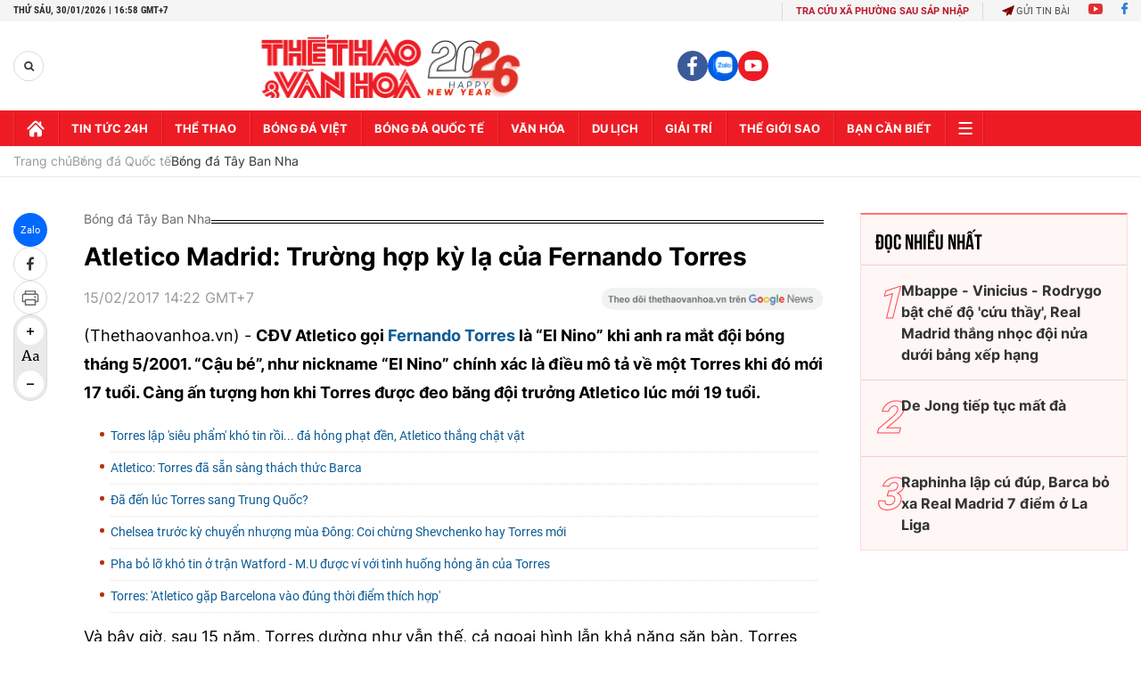

--- FILE ---
content_type: text/html; charset=utf-8
request_url: https://thethaovanhoa.vn/ajax/zone-news/151-1.htm
body_size: 5930
content:

        <div class="box-category-item" data-newsid="20260128193345208" data-target="False">
            <a class="box-category-link-with-avatar img-resize"
                data-type="0"
                data-newstype="0"
                 
                href="/barcelona-got-achilles-cua-la-masia-20260128193345208.htm" title="Barcelona: Gót Achilles c&#7911;a La Masia">
                <img data-type="avatar"  loading="lazy" src="https://thethaovanhoa.mediacdn.vn/zoom/400_226/372676912336973824/2026/1/28/anh-bai-chinh-trang-7-17696033418271073656746-0-0-1079-1920-crop-1769603612361553154388.jpg" alt="Barcelona: Gót Achilles c&#7911;a La Masia" class="box-category-avatar">
            </a>
            <div class="box-category-content">
                <h3 class="box-category-title-text" data-comment="20260128193345208">
                    
                    <a class="box-category-link-title" data-objecttype=""
                        data-type="0"
                        data-linktype="newsdetail"
                        data-newstype="0"
                        data-id="20260128193345208"
                        href="/barcelona-got-achilles-cua-la-masia-20260128193345208.htm"
                        
                        title="Barcelona: Gót Achilles c&#7911;a La Masia">Barcelona: Gót Achilles của La Masia</a>
                    
                    
                </h3>
                <a class="box-category-category"   href="/bong-da-quoc-te/bong-da-tay-ban-nha.htm" title="Bóng đá Tây Ban Nha">Bóng đá Tây Ban Nha</a>
                <span class="box-category-time need-get-timeago" title="1/29/2026 9:50:00 PM"></span>
                
                <p data-type="sapo" class="box-category-sapo need-trimline" rel="3">Một trong những viên ngọc sáng giá nhất của La Masia, được Hansi Flick nâng đỡ sau giai đoạn tiền mùa giải, đã quyết định chia tay câu lạc bộ đã đào tạo nên mình, Pedro “Dro” Fernandez đã rời Barcelona để gia nhập PSG với mức phí 8,2 triệu euro.</p>
                
            </div>
        </div>
    
        <div class="box-category-item" data-newsid="20260128192947837" data-target="False">
            <a class="box-category-link-with-avatar img-resize"
                data-type="0"
                data-newstype="0"
                 
                href="/valverde-da-co-truyen-nhan-o-real-madrid-20260128192947837.htm" title="Valverde đã có truy&#7873;n nhân &#7903; Real Madrid">
                <img data-type="avatar"  loading="lazy" src="https://thethaovanhoa.mediacdn.vn/zoom/400_226/372676912336973824/2026/1/28/anh-bai-duoi-trang-7-17696033418371672023221-21-0-1133-1980-crop-17696033699241126440484.jpeg" alt="Valverde đã có truy&#7873;n nhân &#7903; Real Madrid" class="box-category-avatar">
            </a>
            <div class="box-category-content">
                <h3 class="box-category-title-text" data-comment="20260128192947837">
                    
                    <a class="box-category-link-title" data-objecttype=""
                        data-type="0"
                        data-linktype="newsdetail"
                        data-newstype="0"
                        data-id="20260128192947837"
                        href="/valverde-da-co-truyen-nhan-o-real-madrid-20260128192947837.htm"
                        
                        title="Valverde đã có truy&#7873;n nhân &#7903; Real Madrid">Valverde đã có truyền nhân ở Real Madrid</a>
                    
                    
                </h3>
                <a class="box-category-category"   href="/bong-da-quoc-te.htm" title="Bóng đá Quốc tế">Bóng đá Quốc tế</a>
                <span class="box-category-time need-get-timeago" title="1/29/2026 1:00:00 PM"></span>
                
                <p data-type="sapo" class="box-category-sapo need-trimline" rel="3">Một trong những huấn luyện viên đã đặt biệt danh cho Fede Valverde khi còn ở Penarol là “El Pajarito” tức là Chú chim nhỏ, bởi đôi chân dài, và cách chạy khiến anh trông như đang bay trên sân. Hình ảnh này đang được nhìn thấy ở Valdebebas, nơi một “Chú chim nhỏ” khác đang bay lượn trong sân của học viện đào tạo trẻ của Real La Fabrica. Đó là Diego Lacosta, 17 tuổi, người có thể hình và phong cách chơi rất giống với Valverde</p>
                
            </div>
        </div>
    
        <div class="box-category-item" data-newsid="20260126224000936" data-target="False">
            <a class="box-category-link-with-avatar img-resize"
                data-type="0"
                data-newstype="0"
                 
                href="/barcelona-olmo-da-tro-lai-theo-thoi-gian-20260126224000936.htm" title="Barcelona: Olmo đã tr&#7903; l&#7841;i theo th&#7901;i gian">
                <img data-type="avatar"  loading="lazy" src="https://thethaovanhoa.mediacdn.vn/zoom/400_226/372676912336973824/2026/1/26/bai-chinh-17694419104461630899829-0-0-899-1600-crop-1769441993261235225853.jpg" alt="Barcelona: Olmo đã tr&#7903; l&#7841;i theo th&#7901;i gian" class="box-category-avatar">
            </a>
            <div class="box-category-content">
                <h3 class="box-category-title-text" data-comment="20260126224000936">
                    
                    <a class="box-category-link-title" data-objecttype=""
                        data-type="0"
                        data-linktype="newsdetail"
                        data-newstype="0"
                        data-id="20260126224000936"
                        href="/barcelona-olmo-da-tro-lai-theo-thoi-gian-20260126224000936.htm"
                        
                        title="Barcelona: Olmo đã tr&#7903; l&#7841;i theo th&#7901;i gian">Barcelona: Olmo đã trở lại theo thời gian</a>
                    
                    
                </h3>
                <a class="box-category-category"   href="/bong-da-quoc-te/bong-da-tay-ban-nha.htm" title="Bóng đá Tây Ban Nha">Bóng đá Tây Ban Nha</a>
                <span class="box-category-time need-get-timeago" title="1/27/2026 1:56:00 PM"></span>
                
                <p data-type="sapo" class="box-category-sapo need-trimline" rel="3">Sự vắng mặt của Pedri gần như đã tác động đến lối chơi tổng thể của Barcelona và thậm chí là kết quả cuối cùng của trận đấu với Oviedo, nếu như không có bàn thắng mở tỉ số của Dani Olmo.</p>
                
            </div>
        </div>
    
        <div class="box-category-item" data-newsid="20260126223857324" data-target="False">
            <a class="box-category-link-with-avatar img-resize"
                data-type="0"
                data-newstype="0"
                 
                href="/luon-la-ngoi-sao-quyet-dinh-ghe-hlv-real-20260126223857324.htm" title="Luôn là ngôi sao quy&#7871;t đ&#7883;nh gh&#7871; HLV Real">
                <img data-type="avatar"  loading="lazy" src="https://thethaovanhoa.mediacdn.vn/zoom/400_226/372676912336973824/2026/1/26/bai-duoi-1769441910456666975803-0-0-728-1296-crop-17694419299781040561233.jpg" alt="Luôn là ngôi sao quy&#7871;t đ&#7883;nh gh&#7871; HLV Real" class="box-category-avatar">
            </a>
            <div class="box-category-content">
                <h3 class="box-category-title-text" data-comment="20260126223857324">
                    
                    <a class="box-category-link-title" data-objecttype=""
                        data-type="0"
                        data-linktype="newsdetail"
                        data-newstype="0"
                        data-id="20260126223857324"
                        href="/luon-la-ngoi-sao-quyet-dinh-ghe-hlv-real-20260126223857324.htm"
                        
                        title="Luôn là ngôi sao quy&#7871;t đ&#7883;nh gh&#7871; HLV Real">Luôn là ngôi sao quyết định ghế HLV Real</a>
                    
                    
                </h3>
                <a class="box-category-category"   href="/bong-da-quoc-te.htm" title="Bóng đá Quốc tế">Bóng đá Quốc tế</a>
                <span class="box-category-time need-get-timeago" title="1/27/2026 6:47:00 AM"></span>
                
                <p data-type="sapo" class="box-category-sapo need-trimline" rel="3">Nhật báo thân Real AS mở một cuộc tranh luận mở cho các độc giả về việc ai mới là người quyết định chiến thắng ở Bernabeu, Xabi Alonso hay các ngôi sao của đội bóng. Và phần lớn câu trả lời đều cho rằng, chiến lược gia người xứ Basque không có lỗi trong những thất bại của câu lạc bộ.</p>
                
            </div>
        </div>
    
        <div class="box-category-item" data-newsid="20260125205001625" data-target="False">
            <a class="box-category-link-with-avatar img-resize"
                data-type="0"
                data-newstype="0"
                 
                href="/hang-cong-real-madrid-ai-bao-mbappe-va-vinicius-khong-hoa-hop-20260125205001625.htm" title="Hàng công Real Madrid: Ai b&#7843;o Mbappe và Vinicius không hòa h&#7907;p?">
                <img data-type="avatar"  loading="lazy" src="https://thethaovanhoa.mediacdn.vn/zoom/400_226/372676912336973824/2026/1/25/anh-bai-duoi-trang-7-17693489722891214800264-0-0-728-1296-crop-17693489945101765558806.jpg" alt="Hàng công Real Madrid: Ai b&#7843;o Mbappe và Vinicius không hòa h&#7907;p?" class="box-category-avatar">
            </a>
            <div class="box-category-content">
                <h3 class="box-category-title-text" data-comment="20260125205001625">
                    
                    <a class="box-category-link-title" data-objecttype=""
                        data-type="0"
                        data-linktype="newsdetail"
                        data-newstype="0"
                        data-id="20260125205001625"
                        href="/hang-cong-real-madrid-ai-bao-mbappe-va-vinicius-khong-hoa-hop-20260125205001625.htm"
                        
                        title="Hàng công Real Madrid: Ai b&#7843;o Mbappe và Vinicius không hòa h&#7907;p?">Hàng công Real Madrid: Ai bảo Mbappe và Vinicius không hòa hợp?</a>
                    
                    
                </h3>
                <a class="box-category-category"   href="/bong-da-quoc-te/bong-da-tay-ban-nha.htm" title="Bóng đá Tây Ban Nha">Bóng đá Tây Ban Nha</a>
                <span class="box-category-time need-get-timeago" title="1/26/2026 9:53:00 PM"></span>
                
                <p data-type="sapo" class="box-category-sapo need-trimline" rel="3">Arbeloa đã rũ bỏ niềm tự hào bị đánh mất của một tập thể chơi thất thường và thiếu quyết tâm đến đáng lo ngại. Một Real Madrid chiến thắng theo kiểu quan liêu và thua cuộc trong sự cam chịu. </p>
                
            </div>
        </div>
    
        <div class="box-category-item" data-newsid="2026012611052846" data-target="False">
            <a class="box-category-link-with-avatar img-resize"
                data-type="0"
                data-newstype="0"
                 
                href="/cuu-hlv-doi-tuyen-tay-ban-nha-bi-sa-thai-vi-qua-le-thuoc-chatgpt-2026012611052846.htm" title="C&#7921;u HLV đ&#7897;i tuy&#7875;n Tây Ban Nha b&#7883; sa th&#7843;i vì quá l&#7879; thu&#7897;c... ChatGPT">
                <img data-type="avatar"  loading="lazy" src="https://thethaovanhoa.mediacdn.vn/zoom/400_226/372676912336973824/2026/1/26/tbn-2-176940025917323763812-0-0-674-1200-crop-17694002606301532858976.jpg" alt="C&#7921;u HLV đ&#7897;i tuy&#7875;n Tây Ban Nha b&#7883; sa th&#7843;i vì quá l&#7879; thu&#7897;c... ChatGPT" class="box-category-avatar">
            </a>
            <div class="box-category-content">
                <h3 class="box-category-title-text" data-comment="2026012611052846">
                    
                    <a class="box-category-link-title" data-objecttype=""
                        data-type="0"
                        data-linktype="newsdetail"
                        data-newstype="0"
                        data-id="2026012611052846"
                        href="/cuu-hlv-doi-tuyen-tay-ban-nha-bi-sa-thai-vi-qua-le-thuoc-chatgpt-2026012611052846.htm"
                        
                        title="C&#7921;u HLV đ&#7897;i tuy&#7875;n Tây Ban Nha b&#7883; sa th&#7843;i vì quá l&#7879; thu&#7897;c... ChatGPT">Cựu HLV đội tuyển Tây Ban Nha bị sa thải vì quá lệ thuộc... ChatGPT</a>
                    
                    
                </h3>
                <a class="box-category-category"   href="/bong-da-quoc-te.htm" title="Bóng đá Quốc tế">Bóng đá Quốc tế</a>
                <span class="box-category-time need-get-timeago" title="1/26/2026 1:44:00 PM"></span>
                
                <p data-type="sapo" class="box-category-sapo need-trimline" rel="3">Robert Moreno, cựu HLV trưởng đội tuyển Tây Ban Nha, đã bị CLB FC Sochi (Nga) sa thải không chỉ vì thành tích bết bát, mà còn bởi cách làm việc gây tranh cãi: sử dụng ChatGPT như một công cụ trung tâm trong việc lên kế hoạch tập luyện, tổ chức di chuyển và thậm chí ra quyết định chuyển nhượng, dẫn đến nhiều hệ quả nghiêm trọng trong nội bộ đội bóng.</p>
                
            </div>
        </div>
    
        <div class="box-category-item" data-newsid="20260125205150739" data-target="False">
            <a class="box-category-link-with-avatar img-resize"
                data-type="0"
                data-newstype="0"
                 
                href="/real-madrid-tiep-tuc-thang-nhung-galacticos-trong-bo-do-cong-nhan-20260125205150739.htm" title="Real Madrid ti&#7871;p t&#7909;c th&#7855;ng: Nh&#7919;ng Galacticos trong b&#7897; đ&#7891; &#39;công nhân&#39;">
                <img data-type="avatar"  loading="lazy" src="https://thethaovanhoa.mediacdn.vn/zoom/400_226/372676912336973824/2026/1/25/anh-bai-chinh-trang-1769348972282971776593-0-0-674-1200-crop-17693491032421259787604.jpg" alt="Real Madrid ti&#7871;p t&#7909;c th&#7855;ng: Nh&#7919;ng Galacticos trong b&#7897; đ&#7891; &#39;công nhân&#39;" class="box-category-avatar">
            </a>
            <div class="box-category-content">
                <h3 class="box-category-title-text" data-comment="20260125205150739">
                    
                    <a class="box-category-link-title" data-objecttype=""
                        data-type="0"
                        data-linktype="newsdetail"
                        data-newstype="0"
                        data-id="20260125205150739"
                        href="/real-madrid-tiep-tuc-thang-nhung-galacticos-trong-bo-do-cong-nhan-20260125205150739.htm"
                        
                        title="Real Madrid ti&#7871;p t&#7909;c th&#7855;ng: Nh&#7919;ng Galacticos trong b&#7897; đ&#7891; &#39;công nhân&#39;">Real Madrid tiếp tục thắng: Những Galacticos trong bộ đồ 'công nhân'</a>
                    
                    
                </h3>
                <a class="box-category-category"   href="/bong-da-quoc-te.htm" title="Bóng đá Quốc tế">Bóng đá Quốc tế</a>
                <span class="box-category-time need-get-timeago" title="1/26/2026 9:31:00 AM"></span>
                
                <p data-type="sapo" class="box-category-sapo need-trimline" rel="3">Real Madrid đánh bại một Villarreal được tổ chức tốt dựa trên màn trình diễn của những siêu sao đã hóa thân thành những “công nhân”.</p>
                
            </div>
        </div>
    
        <div class="box-category-item" data-newsid="20260126001950995" data-target="False">
            <a class="box-category-link-with-avatar img-resize"
                data-type="0"
                data-newstype="0"
                 
                href="/thang-de-oviedo-barca-tro-lai-ngoi-dau-la-liga-20260126001950995.htm" title="Th&#7855;ng d&#7877; Oviedo, Barca tr&#7903; l&#7841;i ngôi đ&#7847;u La Liga">
                <img data-type="avatar"  loading="lazy" src="https://thethaovanhoa.mediacdn.vn/zoom/400_226/372676912336973824/2026/1/25/barca2501-17693611859561573919096-35-0-379-612-crop-1769361198040638973175.jpg" alt="Th&#7855;ng d&#7877; Oviedo, Barca tr&#7903; l&#7841;i ngôi đ&#7847;u La Liga" class="box-category-avatar">
            </a>
            <div class="box-category-content">
                <h3 class="box-category-title-text" data-comment="20260126001950995">
                    
                    <a class="box-category-link-title" data-objecttype=""
                        data-type="0"
                        data-linktype="newsdetail"
                        data-newstype="0"
                        data-id="20260126001950995"
                        href="/thang-de-oviedo-barca-tro-lai-ngoi-dau-la-liga-20260126001950995.htm"
                        
                        title="Th&#7855;ng d&#7877; Oviedo, Barca tr&#7903; l&#7841;i ngôi đ&#7847;u La Liga">Thắng dễ Oviedo, Barca trở lại ngôi đầu La Liga</a>
                    
                    
                </h3>
                <a class="box-category-category"   href="/bong-da-quoc-te.htm" title="Bóng đá Quốc tế">Bóng đá Quốc tế</a>
                <span class="box-category-time need-get-timeago" title="1/26/2026 12:21:00 AM"></span>
                
                <p data-type="sapo" class="box-category-sapo need-trimline" rel="3">Các pha lập công của Olmo, Raphinha và Yamal trong hiệp 2 giúp chủ nhà Barca đánh bại Oviedo 3-0 ở vòng 21 La Liga và trở lại ngôi đầu bảng.</p>
                
            </div>
        </div>
    
        <div class="box-category-item" data-newsid="20260125162426643" data-target="False">
            <a class="box-category-link-with-avatar img-resize"
                data-type="0"
                data-newstype="0"
                 
                href="/nhan-dinh-girona-vs-getafe-03h00-ngay-27-01-2026-la-liga-20260125162426643.htm" title="Nh&#7853;n đ&#7883;nh Girona vs Getafe 03h00 ngày 27/01/2026, La Liga">
                <img data-type="avatar"  loading="lazy" src="https://thethaovanhoa.mediacdn.vn/zoom/400_226/372676912336973824/2026/1/25/girona-vs-getafe-17693329622732090963209-0-64-628-1182-crop-1769332979525598002992.jpg" alt="Nh&#7853;n đ&#7883;nh Girona vs Getafe 03h00 ngày 27/01/2026, La Liga" class="box-category-avatar">
            </a>
            <div class="box-category-content">
                <h3 class="box-category-title-text" data-comment="20260125162426643">
                    
                    <a class="box-category-link-title" data-objecttype=""
                        data-type="0"
                        data-linktype="newsdetail"
                        data-newstype="0"
                        data-id="20260125162426643"
                        href="/nhan-dinh-girona-vs-getafe-03h00-ngay-27-01-2026-la-liga-20260125162426643.htm"
                        
                        title="Nh&#7853;n đ&#7883;nh Girona vs Getafe 03h00 ngày 27/01/2026, La Liga">Nhận định Girona vs Getafe 03h00 ngày 27/01/2026, La Liga</a>
                    
                    
                </h3>
                <a class="box-category-category"   href="/du-doan-bong-da.htm" title="Nhận định bóng đá">Nhận định bóng đá</a>
                <span class="box-category-time need-get-timeago" title="1/25/2026 6:44:00 PM"></span>
                
                <p data-type="sapo" class="box-category-sapo need-trimline" rel="3">Nhận định Girona vs Getafe 03h00 ngày 27/01/2026. Dự đoán kết quả, đội hình dự kiến, nhận định chuyên gia trận đấu giữa Girona vs Getafe thuộc khuôn khổ vòng 21 giải VĐQG Tây Ban Nha (La Liga) 2025/26.</p>
                
            </div>
        </div>
    
        <div class="box-category-item" data-newsid="20260124140334155" data-target="False">
            <a class="box-category-link-with-avatar img-resize"
                data-type="0"
                data-newstype="0"
                 
                href="/nhan-dinh-barcelona-vs-real-oviedo-22h15-ngay-25-01-2026-la-liga-20260124140334155.htm" title="Nh&#7853;n đ&#7883;nh Barcelona vs Real Oviedo 22h15 hôm nay ngày 25/01/2026, La Liga">
                <img data-type="avatar"  loading="lazy" src="https://thethaovanhoa.mediacdn.vn/zoom/400_226/372676912336973824/2026/1/24/timezones-escuts-oviedo-17692380442191726677821-0-163-525-1098-crop-1769238084822671228306.jpg" alt="Nh&#7853;n đ&#7883;nh Barcelona vs Real Oviedo 22h15 hôm nay ngày 25/01/2026, La Liga" class="box-category-avatar">
            </a>
            <div class="box-category-content">
                <h3 class="box-category-title-text" data-comment="20260124140334155">
                    
                    <a class="box-category-link-title" data-objecttype=""
                        data-type="0"
                        data-linktype="newsdetail"
                        data-newstype="0"
                        data-id="20260124140334155"
                        href="/nhan-dinh-barcelona-vs-real-oviedo-22h15-ngay-25-01-2026-la-liga-20260124140334155.htm"
                        
                        title="Nh&#7853;n đ&#7883;nh Barcelona vs Real Oviedo 22h15 hôm nay ngày 25/01/2026, La Liga">Nhận định Barcelona vs Real Oviedo 22h15 hôm nay ngày 25/01/2026, La Liga</a>
                    
                    
                </h3>
                <a class="box-category-category"   href="/du-doan-bong-da.htm" title="Nhận định bóng đá">Nhận định bóng đá</a>
                <span class="box-category-time need-get-timeago" title="1/25/2026 5:02:00 PM"></span>
                
                <p data-type="sapo" class="box-category-sapo need-trimline" rel="3">Nhận định Barcelona vs Real Oviedo 22h15 ngày 25/01/2026. Dự đoán kết quả, đội hình dự kiến, nhận định chuyên gia trận đấu giữa Barcelona vs Real Oviedo thuộc khuôn khổ vòng 21 giải VĐQG Tây Ban Nha (La Liga) 2025/26.</p>
                
            </div>
        </div>
    
        <div class="box-category-item" data-newsid="20260125053450466" data-target="False">
            <a class="box-category-link-with-avatar img-resize"
                data-type="0"
                data-newstype="0"
                 
                href="/mbappe-toa-sang-real-madrid-tam-chiem-ngoi-dau-la-liga-tu-tay-barcelona-20260125053450466.htm" title="Mbappe t&#7887;a sáng, Real Madrid t&#7841;m chi&#7871;m ngôi đ&#7847;u La Liga t&#7915; tay Barcelona">
                <img data-type="avatar"  loading="lazy" src="https://thethaovanhoa.mediacdn.vn/zoom/400_226/372676912336973824/2026/1/24/villarreal-vs-real-madrid-17692934954871599987408.jpg" alt="Mbappe t&#7887;a sáng, Real Madrid t&#7841;m chi&#7871;m ngôi đ&#7847;u La Liga t&#7915; tay Barcelona" class="box-category-avatar">
            </a>
            <div class="box-category-content">
                <h3 class="box-category-title-text" data-comment="20260125053450466">
                    
                    <a class="box-category-link-title" data-objecttype=""
                        data-type="0"
                        data-linktype="newsdetail"
                        data-newstype="0"
                        data-id="20260125053450466"
                        href="/mbappe-toa-sang-real-madrid-tam-chiem-ngoi-dau-la-liga-tu-tay-barcelona-20260125053450466.htm"
                        
                        title="Mbappe t&#7887;a sáng, Real Madrid t&#7841;m chi&#7871;m ngôi đ&#7847;u La Liga t&#7915; tay Barcelona">Mbappe tỏa sáng, Real Madrid tạm chiếm ngôi đầu La Liga từ tay Barcelona</a>
                    
                    
                </h3>
                <a class="box-category-category"   href="/bong-da-quoc-te.htm" title="Bóng đá Quốc tế">Bóng đá Quốc tế</a>
                <span class="box-category-time need-get-timeago" title="1/25/2026 5:30:00 AM"></span>
                
                <p data-type="sapo" class="box-category-sapo need-trimline" rel="3">Với cú đúp của Kylian Mbappe, Real Madrid đã giành thắng lợi 2-0 trên sân Villarreal, qua đó tạm vượt qua Barcelona để chiếm ngôi đầu La Liga.</p>
                
            </div>
        </div>
    
        <div class="box-category-item" data-newsid="20260122203406574" data-target="False">
            <a class="box-category-link-with-avatar img-resize"
                data-type="0"
                data-newstype="0"
                 
                href="/villarreal-real-madrid-vinicius-di-tim-tinh-yeu-20260122203406574.htm" title="Villarreal - Real Madrid: Vinicius đi tìm tình yêu">
                <img data-type="avatar"  loading="lazy" src="https://thethaovanhoa.mediacdn.vn/zoom/400_226/372676912336973824/2026/1/22/bai-chinh-17690885816601037321360-66-0-1358-2300-crop-1769088732050531460158.jpeg" alt="Villarreal - Real Madrid: Vinicius đi tìm tình yêu" class="box-category-avatar">
            </a>
            <div class="box-category-content">
                <h3 class="box-category-title-text" data-comment="20260122203406574">
                    
                    <a class="box-category-link-title" data-objecttype=""
                        data-type="0"
                        data-linktype="newsdetail"
                        data-newstype="0"
                        data-id="20260122203406574"
                        href="/villarreal-real-madrid-vinicius-di-tim-tinh-yeu-20260122203406574.htm"
                        
                        title="Villarreal - Real Madrid: Vinicius đi tìm tình yêu">Villarreal - Real Madrid: Vinicius đi tìm tình yêu</a>
                    
                    
                </h3>
                <a class="box-category-category"   href="/bong-da-quoc-te/bong-da-tay-ban-nha.htm" title="Bóng đá Tây Ban Nha">Bóng đá Tây Ban Nha</a>
                <span class="box-category-time need-get-timeago" title="1/24/2026 2:50:00 PM"></span>
                
                <p data-type="sapo" class="box-category-sapo need-trimline" rel="3">Sau những ngày phức tạp, Vinicius có một trong ít trận đấu hay nhất mùa giải, dành cái ôm cho Alvaro Arbeloa và công khai tuyên bố anh không muốn bị la ó.</p>
                
            </div>
        </div>
    
        <div class="box-category-item" data-newsid="20260124135152414" data-target="False">
            <a class="box-category-link-with-avatar img-resize"
                data-type="0"
                data-newstype="0"
                 
                href="/nhan-dinh-atletico-madrid-vs-mallorca-20h00-ngay-25-01-2026-la-liga-20260124135152414.htm" title="Nh&#7853;n đ&#7883;nh Atletico Madrid vs Mallorca 20h00 ngày 25/01/2026, La Liga">
                <img data-type="avatar"  loading="lazy" src="https://thethaovanhoa.mediacdn.vn/zoom/400_226/372676912336973824/2026/1/24/xwrydoo-17310793094821431351697-1758371935127595812638-176923735040156213704-0-0-561-999-crop-1769237359241910692432.jpg" alt="Nh&#7853;n đ&#7883;nh Atletico Madrid vs Mallorca 20h00 ngày 25/01/2026, La Liga" class="box-category-avatar">
            </a>
            <div class="box-category-content">
                <h3 class="box-category-title-text" data-comment="20260124135152414">
                    
                    <a class="box-category-link-title" data-objecttype=""
                        data-type="0"
                        data-linktype="newsdetail"
                        data-newstype="0"
                        data-id="20260124135152414"
                        href="/nhan-dinh-atletico-madrid-vs-mallorca-20h00-ngay-25-01-2026-la-liga-20260124135152414.htm"
                        
                        title="Nh&#7853;n đ&#7883;nh Atletico Madrid vs Mallorca 20h00 ngày 25/01/2026, La Liga">Nhận định Atletico Madrid vs Mallorca 20h00 ngày 25/01/2026, La Liga</a>
                    
                    
                </h3>
                <a class="box-category-category"   href="/du-doan-bong-da.htm" title="Nhận định bóng đá">Nhận định bóng đá</a>
                <span class="box-category-time need-get-timeago" title="1/24/2026 2:48:00 PM"></span>
                
                <p data-type="sapo" class="box-category-sapo need-trimline" rel="3">Nhận định Atletico Madrid vs Mallorca 20h00 ngày 25/01/2026. Dự đoán kết quả, đội hình dự kiến, nhận định từ chuyên gia cho trận cầu tâm điểm vòng 21 La Liga tại Riyadh Air Metropolitano.</p>
                
            </div>
        </div>
    
        <div class="box-category-item" data-newsid="20260122173036627" data-target="False">
            <a class="box-category-link-with-avatar img-resize"
                data-type="0"
                data-newstype="0"
                 
                href="/nhan-dinh-soi-ty-le-levante-vs-elche-3h00-hom-nay-ngay-24-1-vong-21-la-liga-20260122173036627.htm" title="Nh&#7853;n đ&#7883;nh, soi t&#7927; l&#7879; Levante vs Elche 3h00 hôm nay ngày 24/1, vòng 21 La Liga">
                <img data-type="avatar"  loading="lazy" src="https://thethaovanhoa.mediacdn.vn/zoom/400_226/372676912336973824/2026/1/22/slide4-1769074971903535840144.jpg" alt="Nh&#7853;n đ&#7883;nh, soi t&#7927; l&#7879; Levante vs Elche 3h00 hôm nay ngày 24/1, vòng 21 La Liga" class="box-category-avatar">
            </a>
            <div class="box-category-content">
                <h3 class="box-category-title-text" data-comment="20260122173036627">
                    
                    <a class="box-category-link-title" data-objecttype=""
                        data-type="0"
                        data-linktype="newsdetail"
                        data-newstype="0"
                        data-id="20260122173036627"
                        href="/nhan-dinh-soi-ty-le-levante-vs-elche-3h00-hom-nay-ngay-24-1-vong-21-la-liga-20260122173036627.htm"
                        
                        title="Nh&#7853;n đ&#7883;nh, soi t&#7927; l&#7879; Levante vs Elche 3h00 hôm nay ngày 24/1, vòng 21 La Liga">Nhận định, soi tỷ lệ Levante vs Elche 3h00 hôm nay ngày 24/1, vòng 21 La Liga</a>
                    
                    
                </h3>
                <a class="box-category-category"   href="/du-doan-bong-da.htm" title="Nhận định bóng đá">Nhận định bóng đá</a>
                <span class="box-category-time need-get-timeago" title="1/22/2026 6:16:00 PM"></span>
                
                <p data-type="sapo" class="box-category-sapo need-trimline" rel="3">Nhận định, soi tỷ lệ Levante vs Elche (3h00, 24/1). Dự đoán kết quả, đội hình dự kiến, nhận định chuyên gia trận đấu giữa Levante vs Elche thuộc vòng 21 La Liga.</p>
                
            </div>
        </div>
    
        <div class="box-category-item" data-newsid="2026012021213112" data-target="False">
            <a class="box-category-link-with-avatar img-resize"
                data-type="0"
                data-newstype="0"
                 
                href="/slavia-prague-barcelona-nguoc-doi-barca-2026012021213112.htm" title="Slavia Prague - Barcelona: Ngư&#7907;c đ&#7901;i Barca">
                <img data-type="avatar"  loading="lazy" src="https://thethaovanhoa.mediacdn.vn/zoom/400_226/372676912336973824/2026/1/20/anh-bai-cot-phai-8-9-1768918641632500868889-64-0-1215-2048-crop-176891887259274379573.jpeg" alt="Slavia Prague - Barcelona: Ngư&#7907;c đ&#7901;i Barca" class="box-category-avatar">
            </a>
            <div class="box-category-content">
                <h3 class="box-category-title-text" data-comment="2026012021213112">
                    
                    <a class="box-category-link-title" data-objecttype=""
                        data-type="0"
                        data-linktype="newsdetail"
                        data-newstype="0"
                        data-id="2026012021213112"
                        href="/slavia-prague-barcelona-nguoc-doi-barca-2026012021213112.htm"
                        
                        title="Slavia Prague - Barcelona: Ngư&#7907;c đ&#7901;i Barca">Slavia Prague - Barcelona: Ngược đời Barca</a>
                    
                    
                </h3>
                <a class="box-category-category"   href="/bong-da-quoc-te.htm" title="Bóng đá Quốc tế">Bóng đá Quốc tế</a>
                <span class="box-category-time need-get-timeago" title="1/21/2026 7:47:00 AM"></span>
                
                <p data-type="sapo" class="box-category-sapo need-trimline" rel="3">Barcelona có vị trí rất thấp trên bảng xếp hạng Champions League (15) nhưng lại đứng rất cao trong nhóm những đội bóng thủng lưới nhiều nhất cho đến hiện tại, đứng thứ 4 với 11 bàn thua.</p>
                
            </div>
        </div>
    
        <div class="box-category-item" data-newsid="20260121055947164" data-target="False">
            <a class="box-category-link-with-avatar img-resize"
                data-type="0"
                data-newstype="0"
                 
                href="/ket-qua-bong-da-cup-c1-man-city-va-psg-cung-thua-arsenal-va-real-khang-dinh-dang-cap-20260121055947164.htm" title="K&#7871;t qu&#7843; bóng đá Cúp C1: Man City và PSG cùng thua, Arsenal và Real kh&#7859;ng đ&#7883;nh đ&#7859;ng c&#7845;p">
                <img data-type="avatar"  loading="lazy" src="https://thethaovanhoa.mediacdn.vn/zoom/400_226/372676912336973824/2026/1/20/gettyimages-2256748268-17689499086031435340272-0-0-1348-2400-crop-17689499121741525594055.jpg" alt="K&#7871;t qu&#7843; bóng đá Cúp C1: Man City và PSG cùng thua, Arsenal và Real kh&#7859;ng đ&#7883;nh đ&#7859;ng c&#7845;p" class="box-category-avatar">
            </a>
            <div class="box-category-content">
                <h3 class="box-category-title-text" data-comment="20260121055947164">
                    
                    <a class="box-category-link-title" data-objecttype=""
                        data-type="0"
                        data-linktype="newsdetail"
                        data-newstype="0"
                        data-id="20260121055947164"
                        href="/ket-qua-bong-da-cup-c1-man-city-va-psg-cung-thua-arsenal-va-real-khang-dinh-dang-cap-20260121055947164.htm"
                        
                        title="K&#7871;t qu&#7843; bóng đá Cúp C1: Man City và PSG cùng thua, Arsenal và Real kh&#7859;ng đ&#7883;nh đ&#7859;ng c&#7845;p">Kết quả bóng đá Cúp C1: Man City và PSG cùng thua, Arsenal và Real khẳng định đẳng cấp</a>
                    
                    
                </h3>
                <a class="box-category-category"   href="/bong-da-quoc-te.htm" title="Bóng đá Quốc tế">Bóng đá Quốc tế</a>
                <span class="box-category-time need-get-timeago" title="1/21/2026 6:04:00 AM"></span>
                
                <p data-type="sapo" class="box-category-sapo need-trimline" rel="3">Cập nhật kết quả bóng đá Cúp C1 hôm nay 21/1: Man City và PSG thua sốc, Arsenal cùng Real Madrid và Tottenham giành chiến thắng. </p>
                
            </div>
        </div>
    
        <div class="box-category-item" data-newsid="20260120090611071" data-target="False">
            <a class="box-category-link-with-avatar img-resize"
                data-type="0"
                data-newstype="0"
                 
                href="/tin-chuyen-nhuong-hom-nay-20-1-arsenal-theo-duoi-hau-ve-inter-milan-chelsea-nham-sao-psg-20260120090611071.htm" title="Tin chuy&#7875;n như&#7907;ng hôm nay 20/1: Arsenal theo đu&#7893;i h&#7853;u v&#7879; Inter Milan; Chelsea nh&#7855;m sao PSG">
                <img data-type="avatar"  loading="lazy" src="https://thethaovanhoa.mediacdn.vn/zoom/400_226/372676912336973824/2026/1/20/slide1-17688730325691224655352.jpg" alt="Tin chuy&#7875;n như&#7907;ng hôm nay 20/1: Arsenal theo đu&#7893;i h&#7853;u v&#7879; Inter Milan; Chelsea nh&#7855;m sao PSG" class="box-category-avatar">
            </a>
            <div class="box-category-content">
                <h3 class="box-category-title-text" data-comment="20260120090611071">
                    
                    <a class="box-category-link-title" data-objecttype=""
                        data-type="0"
                        data-linktype="newsdetail"
                        data-newstype="0"
                        data-id="20260120090611071"
                        href="/tin-chuyen-nhuong-hom-nay-20-1-arsenal-theo-duoi-hau-ve-inter-milan-chelsea-nham-sao-psg-20260120090611071.htm"
                        
                        title="Tin chuy&#7875;n như&#7907;ng hôm nay 20/1: Arsenal theo đu&#7893;i h&#7853;u v&#7879; Inter Milan; Chelsea nh&#7855;m sao PSG">Tin chuyển nhượng hôm nay 20/1: Arsenal theo đuổi hậu vệ Inter Milan; Chelsea nhắm sao PSG</a>
                    
                    
                </h3>
                <a class="box-category-category"   href="/bong-da-quoc-te.htm" title="Bóng đá Quốc tế">Bóng đá Quốc tế</a>
                <span class="box-category-time need-get-timeago" title="1/20/2026 10:19:00 AM"></span>
                
                <p data-type="sapo" class="box-category-sapo need-trimline" rel="3">Tin chuyển nhượng hôm nay - Thethaovanhoa.vn cập nhật những tin tức chuyển nhượng mùa đông mới nhất của các CLB lớn như MU, Man City, Liverpool, Real Madrid, Barcelona</p>
                
            </div>
        </div>
    
        <div class="box-category-item" data-newsid="20260119203407945" data-target="False">
            <a class="box-category-link-with-avatar img-resize"
                data-type="0"
                data-newstype="0"
                 
                href="/real-madrid-vs-monaco-su-on-dinh-la-dieu-xa-xi-o-real-madrid-20260119203407945.htm" title="Real Madrid vs Monaco: S&#7921; &#7893;n đ&#7883;nh là đi&#7873;u xa x&#7881; &#7903; Real Madrid">
                <img data-type="avatar"  loading="lazy" src="https://thethaovanhoa.mediacdn.vn/zoom/400_226/372676912336973824/2026/1/19/anh-bai-chinh-real-madrid-176882954354143471578-182-0-1261-1920-crop-17688296375361287348791.jpg" alt="Real Madrid vs Monaco: S&#7921; &#7893;n đ&#7883;nh là đi&#7873;u xa x&#7881; &#7903; Real Madrid" class="box-category-avatar">
            </a>
            <div class="box-category-content">
                <h3 class="box-category-title-text" data-comment="20260119203407945">
                    
                    <a class="box-category-link-title" data-objecttype=""
                        data-type="0"
                        data-linktype="newsdetail"
                        data-newstype="0"
                        data-id="20260119203407945"
                        href="/real-madrid-vs-monaco-su-on-dinh-la-dieu-xa-xi-o-real-madrid-20260119203407945.htm"
                        
                        title="Real Madrid vs Monaco: S&#7921; &#7893;n đ&#7883;nh là đi&#7873;u xa x&#7881; &#7903; Real Madrid">Real Madrid vs Monaco: Sự ổn định là điều xa xỉ ở Real Madrid</a>
                    
                    
                </h3>
                <a class="box-category-category"   href="/bong-da-quoc-te/cac-cup-chau-au.htm" title="Các cúp châu Âu">Các cúp châu Âu</a>
                <span class="box-category-time need-get-timeago" title="1/20/2026 8:45:00 AM"></span>
                
                <p data-type="sapo" class="box-category-sapo need-trimline" rel="3">Môi trường Real Madrid luôn đầy áp lực, khiến Xabi Alonso chạm tới giới hạn không thể chịu đựng. Giờ đây, điều đó chuyển sang các cầu thủ.</p>
                
            </div>
        </div>
    



--- FILE ---
content_type: text/html; charset=utf-8
request_url: https://thethaovanhoa.vn/ajax/mostview/151.htm
body_size: 1385
content:


<div class="read-more">
    <div class="box-category" data-layout="6" data-key="highestviewnews:zoneid151hour48">
        <h3 class="title-text-name">Đọc nhiều nhất</h3>
        <div class="box-category-middle">
            
        <div class="box-category-item" data-newsid="20251215063348732" data-target="False">
            <a class="box-category-link-with-avatar img-resize"
                data-type="0"
                data-newstype="0"
                 
                href="/mbappe-vinicius-rodrygo-bat-che-do-cuu-thay-real-madrid-thang-nhoc-doi-nua-duoi-bang-xep-hang-20251215063348732.htm" title="Mbappe - Vinicius - Rodrygo b&#7853;t ch&#7871; đ&#7897; &#39;c&#7913;u th&#7847;y&#39;, Real Madrid th&#7855;ng nh&#7885;c đ&#7897;i n&#7917;a dư&#7899;i b&#7843;ng x&#7871;p h&#7841;ng">
                <img data-type="avatar"  loading="lazy" src="" alt="Mbappe - Vinicius - Rodrygo b&#7853;t ch&#7871; đ&#7897; &#39;c&#7913;u th&#7847;y&#39;, Real Madrid th&#7855;ng nh&#7885;c đ&#7897;i n&#7917;a dư&#7899;i b&#7843;ng x&#7871;p h&#7841;ng" class="box-category-avatar">
            </a>
            <div class="box-category-content">
                <h3 class="box-category-title-text" data-comment="20251215063348732">
                    
                    <a class="box-category-link-title" data-objecttype=""
                        data-type="0"
                        data-linktype="newsdetail"
                        data-newstype="0"
                        data-id="20251215063348732"
                        href="/mbappe-vinicius-rodrygo-bat-che-do-cuu-thay-real-madrid-thang-nhoc-doi-nua-duoi-bang-xep-hang-20251215063348732.htm"
                        
                        title="Mbappe - Vinicius - Rodrygo b&#7853;t ch&#7871; đ&#7897; &#39;c&#7913;u th&#7847;y&#39;, Real Madrid th&#7855;ng nh&#7885;c đ&#7897;i n&#7917;a dư&#7899;i b&#7843;ng x&#7871;p h&#7841;ng">Mbappe - Vinicius - Rodrygo bật chế độ 'cứu thầy', Real Madrid thắng nhọc đội nửa dưới bảng xếp hạng</a>
                    
                    
                </h3>
                <a class="box-category-category"   href="/bong-da-quoc-te/bong-da-tay-ban-nha.htm" title="Bóng đá Tây Ban Nha">Bóng đá Tây Ban Nha</a>
                <span class="box-category-time need-get-timeago" title="12/15/2025 6:33:00 AM"></span>
                
                <p data-type="sapo" class="box-category-sapo">Real Madrid đã giành chiến thắng không hề dễ dàng trên sân Alaves, trong ngày bộ ba tấn công Mbappe – Vinicius – Rodrygo cùng nhau tạo ra sự khác biệt. Và chiếc ghế của HLV Xabi Alonso tạm thời bớt lung lay.</p>
                
            </div>
        </div>
    
        <div class="box-category-item" data-newsid="20251214204528998" data-target="False">
            <a class="box-category-link-with-avatar img-resize"
                data-type="0"
                data-newstype="0"
                 
                href="/de-jong-tiep-tuc-mat-da-20251214204528998.htm" title="De Jong ti&#7871;p t&#7909;c m&#7845;t đà">
                <img data-type="avatar"  loading="lazy" src="" alt="De Jong ti&#7871;p t&#7909;c m&#7845;t đà" class="box-category-avatar">
            </a>
            <div class="box-category-content">
                <h3 class="box-category-title-text" data-comment="20251214204528998">
                    
                    <a class="box-category-link-title" data-objecttype=""
                        data-type="0"
                        data-linktype="newsdetail"
                        data-newstype="0"
                        data-id="20251214204528998"
                        href="/de-jong-tiep-tuc-mat-da-20251214204528998.htm"
                        
                        title="De Jong ti&#7871;p t&#7909;c m&#7845;t đà">De Jong tiếp tục mất đà</a>
                    
                    
                </h3>
                <a class="box-category-category"   href="/bong-da-quoc-te/bong-da-tay-ban-nha.htm" title="Bóng đá Tây Ban Nha">Bóng đá Tây Ban Nha</a>
                <span class="box-category-time need-get-timeago" title="12/15/2025 8:41:00 AM"></span>
                
                <p data-type="sapo" class="box-category-sapo">Trong chuỗi chiến thắng của Barca, Frenkie de Jong hầu như không xuất hiện. Anh đang đánh mất vị thế và tầm ảnh hưởng trong đội.</p>
                
            </div>
        </div>
    
        <div class="box-category-item" data-newsid="20251214061453144" data-target="False">
            <a class="box-category-link-with-avatar img-resize"
                data-type="0"
                data-newstype="0"
                 
                href="/raphinha-lap-cu-dup-barca-bo-xa-real-madrid-7-diem-o-la-liga-20251214061453144.htm" title="Raphinha l&#7853;p cú đúp, Barca b&#7887; xa Real Madrid 7 đi&#7875;m &#7903; La Liga">
                <img data-type="avatar"  loading="lazy" src="" alt="Raphinha l&#7853;p cú đúp, Barca b&#7887; xa Real Madrid 7 đi&#7875;m &#7903; La Liga" class="box-category-avatar">
            </a>
            <div class="box-category-content">
                <h3 class="box-category-title-text" data-comment="20251214061453144">
                    
                    <a class="box-category-link-title" data-objecttype=""
                        data-type="0"
                        data-linktype="newsdetail"
                        data-newstype="0"
                        data-id="20251214061453144"
                        href="/raphinha-lap-cu-dup-barca-bo-xa-real-madrid-7-diem-o-la-liga-20251214061453144.htm"
                        
                        title="Raphinha l&#7853;p cú đúp, Barca b&#7887; xa Real Madrid 7 đi&#7875;m &#7903; La Liga">Raphinha lập cú đúp, Barca bỏ xa Real Madrid 7 điểm ở La Liga</a>
                    
                    
                </h3>
                <a class="box-category-category"   href="/bong-da-quoc-te/bong-da-tay-ban-nha.htm" title="Bóng đá Tây Ban Nha">Bóng đá Tây Ban Nha</a>
                <span class="box-category-time need-get-timeago" title="12/14/2025 6:15:00 AM"></span>
                
                <p data-type="sapo" class="box-category-sapo">Tiền đạo Raphinha tiếp tục khẳng định vai trò then chốt trong hành trình chinh phục La Liga của Barcelona khi lập cú đúp, trực tiếp mang về chiến thắng 2-0 trước Osasuna ở vòng 17 Liga.</p>
                
            </div>
        </div>
    

        </div>
    </div>
</div>


--- FILE ---
content_type: text/html; charset=utf-8
request_url: https://thethaovanhoa.vn/ajax/zone-news/151-0000-00-00.htm
body_size: 2888
content:

        <div class="box-category-item" data-newsid="20260128193345208" data-target="False">
            <a class="box-category-link-with-avatar img-resize"
                data-type="0"
                data-newstype="0"
                 
                href="/barcelona-got-achilles-cua-la-masia-20260128193345208.htm" title="Barcelona: Gót Achilles c&#7911;a La Masia">
                <img data-type="avatar"  loading="lazy" src="https://thethaovanhoa.mediacdn.vn/zoom/300_188/372676912336973824/2026/1/28/anh-bai-chinh-trang-7-17696033418271073656746-0-0-1079-1920-crop-1769603612361553154388.jpg" alt="Barcelona: Gót Achilles c&#7911;a La Masia" class="box-category-avatar">
            </a>
            <div class="box-category-content">
                <h3 class="box-category-title-text" data-comment="20260128193345208">
                    
                    <a class="box-category-link-title" data-objecttype=""
                        data-type="0"
                        data-linktype="newsdetail"
                        data-newstype="0"
                        data-id="20260128193345208"
                        href="/barcelona-got-achilles-cua-la-masia-20260128193345208.htm"
                        
                        title="Barcelona: Gót Achilles c&#7911;a La Masia">Barcelona: Gót Achilles của La Masia</a>
                    
                    
                </h3>
                <a class="box-category-category"   href="/bong-da-quoc-te/bong-da-tay-ban-nha.htm" title="Bóng đá Tây Ban Nha">Bóng đá Tây Ban Nha</a>
                <span class="box-category-time need-get-timeago" title="1/29/2026 9:50:00 PM"></span>
                
                <p data-type="sapo" class="box-category-sapo need-trimline" rel="3">Một trong những viên ngọc sáng giá nhất của La Masia, được Hansi Flick nâng đỡ sau giai đoạn tiền mùa giải, đã quyết định chia tay câu lạc bộ đã đào tạo nên mình, Pedro “Dro” Fernandez đã rời Barcelona để gia nhập PSG với mức phí 8,2 triệu euro.</p>
                
            </div>
        </div>
    
        <div class="box-category-item" data-newsid="20260128192947837" data-target="False">
            <a class="box-category-link-with-avatar img-resize"
                data-type="0"
                data-newstype="0"
                 
                href="/valverde-da-co-truyen-nhan-o-real-madrid-20260128192947837.htm" title="Valverde đã có truy&#7873;n nhân &#7903; Real Madrid">
                <img data-type="avatar"  loading="lazy" src="https://thethaovanhoa.mediacdn.vn/zoom/300_188/372676912336973824/2026/1/28/anh-bai-duoi-trang-7-17696033418371672023221-21-0-1133-1980-crop-17696033699241126440484.jpeg" alt="Valverde đã có truy&#7873;n nhân &#7903; Real Madrid" class="box-category-avatar">
            </a>
            <div class="box-category-content">
                <h3 class="box-category-title-text" data-comment="20260128192947837">
                    
                    <a class="box-category-link-title" data-objecttype=""
                        data-type="0"
                        data-linktype="newsdetail"
                        data-newstype="0"
                        data-id="20260128192947837"
                        href="/valverde-da-co-truyen-nhan-o-real-madrid-20260128192947837.htm"
                        
                        title="Valverde đã có truy&#7873;n nhân &#7903; Real Madrid">Valverde đã có truyền nhân ở Real Madrid</a>
                    
                    
                </h3>
                <a class="box-category-category"   href="/bong-da-quoc-te.htm" title="Bóng đá Quốc tế">Bóng đá Quốc tế</a>
                <span class="box-category-time need-get-timeago" title="1/29/2026 1:00:00 PM"></span>
                
                <p data-type="sapo" class="box-category-sapo need-trimline" rel="3">Một trong những huấn luyện viên đã đặt biệt danh cho Fede Valverde khi còn ở Penarol là “El Pajarito” tức là Chú chim nhỏ, bởi đôi chân dài, và cách chạy khiến anh trông như đang bay trên sân. Hình ảnh này đang được nhìn thấy ở Valdebebas, nơi một “Chú chim nhỏ” khác đang bay lượn trong sân của học viện đào tạo trẻ của Real La Fabrica. Đó là Diego Lacosta, 17 tuổi, người có thể hình và phong cách chơi rất giống với Valverde</p>
                
            </div>
        </div>
    
        <div class="box-category-item" data-newsid="20260126224000936" data-target="False">
            <a class="box-category-link-with-avatar img-resize"
                data-type="0"
                data-newstype="0"
                 
                href="/barcelona-olmo-da-tro-lai-theo-thoi-gian-20260126224000936.htm" title="Barcelona: Olmo đã tr&#7903; l&#7841;i theo th&#7901;i gian">
                <img data-type="avatar"  loading="lazy" src="https://thethaovanhoa.mediacdn.vn/zoom/300_188/372676912336973824/2026/1/26/bai-chinh-17694419104461630899829-0-0-899-1600-crop-1769441993261235225853.jpg" alt="Barcelona: Olmo đã tr&#7903; l&#7841;i theo th&#7901;i gian" class="box-category-avatar">
            </a>
            <div class="box-category-content">
                <h3 class="box-category-title-text" data-comment="20260126224000936">
                    
                    <a class="box-category-link-title" data-objecttype=""
                        data-type="0"
                        data-linktype="newsdetail"
                        data-newstype="0"
                        data-id="20260126224000936"
                        href="/barcelona-olmo-da-tro-lai-theo-thoi-gian-20260126224000936.htm"
                        
                        title="Barcelona: Olmo đã tr&#7903; l&#7841;i theo th&#7901;i gian">Barcelona: Olmo đã trở lại theo thời gian</a>
                    
                    
                </h3>
                <a class="box-category-category"   href="/bong-da-quoc-te/bong-da-tay-ban-nha.htm" title="Bóng đá Tây Ban Nha">Bóng đá Tây Ban Nha</a>
                <span class="box-category-time need-get-timeago" title="1/27/2026 1:56:00 PM"></span>
                
                <p data-type="sapo" class="box-category-sapo need-trimline" rel="3">Sự vắng mặt của Pedri gần như đã tác động đến lối chơi tổng thể của Barcelona và thậm chí là kết quả cuối cùng của trận đấu với Oviedo, nếu như không có bàn thắng mở tỉ số của Dani Olmo.</p>
                
            </div>
        </div>
    
        <div class="box-category-item" data-newsid="20260126223857324" data-target="False">
            <a class="box-category-link-with-avatar img-resize"
                data-type="0"
                data-newstype="0"
                 
                href="/luon-la-ngoi-sao-quyet-dinh-ghe-hlv-real-20260126223857324.htm" title="Luôn là ngôi sao quy&#7871;t đ&#7883;nh gh&#7871; HLV Real">
                <img data-type="avatar"  loading="lazy" src="https://thethaovanhoa.mediacdn.vn/zoom/300_188/372676912336973824/2026/1/26/bai-duoi-1769441910456666975803-0-0-728-1296-crop-17694419299781040561233.jpg" alt="Luôn là ngôi sao quy&#7871;t đ&#7883;nh gh&#7871; HLV Real" class="box-category-avatar">
            </a>
            <div class="box-category-content">
                <h3 class="box-category-title-text" data-comment="20260126223857324">
                    
                    <a class="box-category-link-title" data-objecttype=""
                        data-type="0"
                        data-linktype="newsdetail"
                        data-newstype="0"
                        data-id="20260126223857324"
                        href="/luon-la-ngoi-sao-quyet-dinh-ghe-hlv-real-20260126223857324.htm"
                        
                        title="Luôn là ngôi sao quy&#7871;t đ&#7883;nh gh&#7871; HLV Real">Luôn là ngôi sao quyết định ghế HLV Real</a>
                    
                    
                </h3>
                <a class="box-category-category"   href="/bong-da-quoc-te.htm" title="Bóng đá Quốc tế">Bóng đá Quốc tế</a>
                <span class="box-category-time need-get-timeago" title="1/27/2026 6:47:00 AM"></span>
                
                <p data-type="sapo" class="box-category-sapo need-trimline" rel="3">Nhật báo thân Real AS mở một cuộc tranh luận mở cho các độc giả về việc ai mới là người quyết định chiến thắng ở Bernabeu, Xabi Alonso hay các ngôi sao của đội bóng. Và phần lớn câu trả lời đều cho rằng, chiến lược gia người xứ Basque không có lỗi trong những thất bại của câu lạc bộ.</p>
                
            </div>
        </div>
    
        <div class="box-category-item" data-newsid="20260125205001625" data-target="False">
            <a class="box-category-link-with-avatar img-resize"
                data-type="0"
                data-newstype="0"
                 
                href="/hang-cong-real-madrid-ai-bao-mbappe-va-vinicius-khong-hoa-hop-20260125205001625.htm" title="Hàng công Real Madrid: Ai b&#7843;o Mbappe và Vinicius không hòa h&#7907;p?">
                <img data-type="avatar"  loading="lazy" src="https://thethaovanhoa.mediacdn.vn/zoom/300_188/372676912336973824/2026/1/25/anh-bai-duoi-trang-7-17693489722891214800264-0-0-728-1296-crop-17693489945101765558806.jpg" alt="Hàng công Real Madrid: Ai b&#7843;o Mbappe và Vinicius không hòa h&#7907;p?" class="box-category-avatar">
            </a>
            <div class="box-category-content">
                <h3 class="box-category-title-text" data-comment="20260125205001625">
                    
                    <a class="box-category-link-title" data-objecttype=""
                        data-type="0"
                        data-linktype="newsdetail"
                        data-newstype="0"
                        data-id="20260125205001625"
                        href="/hang-cong-real-madrid-ai-bao-mbappe-va-vinicius-khong-hoa-hop-20260125205001625.htm"
                        
                        title="Hàng công Real Madrid: Ai b&#7843;o Mbappe và Vinicius không hòa h&#7907;p?">Hàng công Real Madrid: Ai bảo Mbappe và Vinicius không hòa hợp?</a>
                    
                    
                </h3>
                <a class="box-category-category"   href="/bong-da-quoc-te/bong-da-tay-ban-nha.htm" title="Bóng đá Tây Ban Nha">Bóng đá Tây Ban Nha</a>
                <span class="box-category-time need-get-timeago" title="1/26/2026 9:53:00 PM"></span>
                
                <p data-type="sapo" class="box-category-sapo need-trimline" rel="3">Arbeloa đã rũ bỏ niềm tự hào bị đánh mất của một tập thể chơi thất thường và thiếu quyết tâm đến đáng lo ngại. Một Real Madrid chiến thắng theo kiểu quan liêu và thua cuộc trong sự cam chịu. </p>
                
            </div>
        </div>
    
        <div class="box-category-item" data-newsid="2026012611052846" data-target="False">
            <a class="box-category-link-with-avatar img-resize"
                data-type="0"
                data-newstype="0"
                 
                href="/cuu-hlv-doi-tuyen-tay-ban-nha-bi-sa-thai-vi-qua-le-thuoc-chatgpt-2026012611052846.htm" title="C&#7921;u HLV đ&#7897;i tuy&#7875;n Tây Ban Nha b&#7883; sa th&#7843;i vì quá l&#7879; thu&#7897;c... ChatGPT">
                <img data-type="avatar"  loading="lazy" src="https://thethaovanhoa.mediacdn.vn/zoom/300_188/372676912336973824/2026/1/26/tbn-2-176940025917323763812-0-0-674-1200-crop-17694002606301532858976.jpg" alt="C&#7921;u HLV đ&#7897;i tuy&#7875;n Tây Ban Nha b&#7883; sa th&#7843;i vì quá l&#7879; thu&#7897;c... ChatGPT" class="box-category-avatar">
            </a>
            <div class="box-category-content">
                <h3 class="box-category-title-text" data-comment="2026012611052846">
                    
                    <a class="box-category-link-title" data-objecttype=""
                        data-type="0"
                        data-linktype="newsdetail"
                        data-newstype="0"
                        data-id="2026012611052846"
                        href="/cuu-hlv-doi-tuyen-tay-ban-nha-bi-sa-thai-vi-qua-le-thuoc-chatgpt-2026012611052846.htm"
                        
                        title="C&#7921;u HLV đ&#7897;i tuy&#7875;n Tây Ban Nha b&#7883; sa th&#7843;i vì quá l&#7879; thu&#7897;c... ChatGPT">Cựu HLV đội tuyển Tây Ban Nha bị sa thải vì quá lệ thuộc... ChatGPT</a>
                    
                    
                </h3>
                <a class="box-category-category"   href="/bong-da-quoc-te.htm" title="Bóng đá Quốc tế">Bóng đá Quốc tế</a>
                <span class="box-category-time need-get-timeago" title="1/26/2026 1:44:00 PM"></span>
                
                <p data-type="sapo" class="box-category-sapo need-trimline" rel="3">Robert Moreno, cựu HLV trưởng đội tuyển Tây Ban Nha, đã bị CLB FC Sochi (Nga) sa thải không chỉ vì thành tích bết bát, mà còn bởi cách làm việc gây tranh cãi: sử dụng ChatGPT như một công cụ trung tâm trong việc lên kế hoạch tập luyện, tổ chức di chuyển và thậm chí ra quyết định chuyển nhượng, dẫn đến nhiều hệ quả nghiêm trọng trong nội bộ đội bóng.</p>
                
            </div>
        </div>
    

<script>
    var newsId = $("#__HFIELD__nid").val();
    $('.box-category[data-layout="11"] .box-category-middle .box-category-item[data-newsid="' + newsId + '"]').remove();
    if ($('.box-category[data-layout="11"] .box-category-middle .box-category-item').length > 5)
        $('.box-category[data-layout="11"] .box-category-middle .box-category-item').last().remove();
</script>


--- FILE ---
content_type: application/javascript; charset=utf-8
request_url: https://fundingchoicesmessages.google.com/f/AGSKWxWfn8tJklK-LqENP8Bkade8o1ItbeUeI-lwjWIb8a3Bc8QCfDnmInFU3ev5aRf7Jh0PHsnWVgfAz2VodSuKp3v4Xe1QkR5n1TTXvOeIN3i89Ov27C1Ya3BRh8YCIlMNP1JXXs_9HfenaxO9hxk83E-_ZTt4cEcPccOXbDhIv8HDK1omNM681VNxenTF/_/notifyad./general-ad--120x300._adv_468./galleryad.
body_size: -1285
content:
window['8b401cb5-cabf-4350-a0f0-6f0d84abed93'] = true;